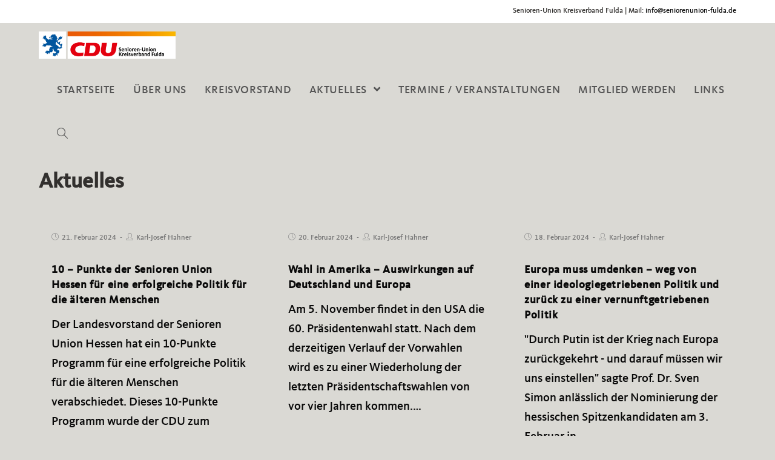

--- FILE ---
content_type: text/html; charset=UTF-8
request_url: https://www.seniorenunion-fulda.de/category/aktuelles/page/5/
body_size: 10258
content:
<!DOCTYPE html>
<html class="html" lang="de">
<head>
	<meta charset="UTF-8">
	<link rel="profile" href="https://gmpg.org/xfn/11">

	<title>Aktuelles &#8211; Seite 5 &#8211; Senioren-Union Kreisverband Fulda</title>
<meta name="viewport" content="width=device-width, initial-scale=1"><link rel='dns-prefetch' href='//www.seniorenunion-fulda.de' />
<link rel='dns-prefetch' href='//s.w.org' />
<link rel="alternate" type="application/rss+xml" title="Senioren-Union Kreisverband Fulda &raquo; Feed" href="https://www.seniorenunion-fulda.de/feed/" />
<link rel="alternate" type="application/rss+xml" title="Senioren-Union Kreisverband Fulda &raquo; Kommentar-Feed" href="https://www.seniorenunion-fulda.de/comments/feed/" />
<link rel="alternate" type="application/rss+xml" title="Senioren-Union Kreisverband Fulda &raquo; Aktuelles Kategorie-Feed" href="https://www.seniorenunion-fulda.de/category/aktuelles/feed/" />
		<script type="text/javascript">
			window._wpemojiSettings = {"baseUrl":"https:\/\/s.w.org\/images\/core\/emoji\/13.0.1\/72x72\/","ext":".png","svgUrl":"https:\/\/s.w.org\/images\/core\/emoji\/13.0.1\/svg\/","svgExt":".svg","source":{"concatemoji":"https:\/\/www.seniorenunion-fulda.de\/wp-includes\/js\/wp-emoji-release.min.js?ver=5.6.16"}};
			!function(e,a,t){var n,r,o,i=a.createElement("canvas"),p=i.getContext&&i.getContext("2d");function s(e,t){var a=String.fromCharCode;p.clearRect(0,0,i.width,i.height),p.fillText(a.apply(this,e),0,0);e=i.toDataURL();return p.clearRect(0,0,i.width,i.height),p.fillText(a.apply(this,t),0,0),e===i.toDataURL()}function c(e){var t=a.createElement("script");t.src=e,t.defer=t.type="text/javascript",a.getElementsByTagName("head")[0].appendChild(t)}for(o=Array("flag","emoji"),t.supports={everything:!0,everythingExceptFlag:!0},r=0;r<o.length;r++)t.supports[o[r]]=function(e){if(!p||!p.fillText)return!1;switch(p.textBaseline="top",p.font="600 32px Arial",e){case"flag":return s([127987,65039,8205,9895,65039],[127987,65039,8203,9895,65039])?!1:!s([55356,56826,55356,56819],[55356,56826,8203,55356,56819])&&!s([55356,57332,56128,56423,56128,56418,56128,56421,56128,56430,56128,56423,56128,56447],[55356,57332,8203,56128,56423,8203,56128,56418,8203,56128,56421,8203,56128,56430,8203,56128,56423,8203,56128,56447]);case"emoji":return!s([55357,56424,8205,55356,57212],[55357,56424,8203,55356,57212])}return!1}(o[r]),t.supports.everything=t.supports.everything&&t.supports[o[r]],"flag"!==o[r]&&(t.supports.everythingExceptFlag=t.supports.everythingExceptFlag&&t.supports[o[r]]);t.supports.everythingExceptFlag=t.supports.everythingExceptFlag&&!t.supports.flag,t.DOMReady=!1,t.readyCallback=function(){t.DOMReady=!0},t.supports.everything||(n=function(){t.readyCallback()},a.addEventListener?(a.addEventListener("DOMContentLoaded",n,!1),e.addEventListener("load",n,!1)):(e.attachEvent("onload",n),a.attachEvent("onreadystatechange",function(){"complete"===a.readyState&&t.readyCallback()})),(n=t.source||{}).concatemoji?c(n.concatemoji):n.wpemoji&&n.twemoji&&(c(n.twemoji),c(n.wpemoji)))}(window,document,window._wpemojiSettings);
		</script>
		<style type="text/css">
img.wp-smiley,
img.emoji {
	display: inline !important;
	border: none !important;
	box-shadow: none !important;
	height: 1em !important;
	width: 1em !important;
	margin: 0 .07em !important;
	vertical-align: -0.1em !important;
	background: none !important;
	padding: 0 !important;
}
</style>
	<link rel='stylesheet' id='wp-block-library-css'  href='https://www.seniorenunion-fulda.de/wp-includes/css/dist/block-library/style.min.css?ver=5.6.16' type='text/css' media='all' />
<link rel='stylesheet' id='wp-block-library-theme-css'  href='https://www.seniorenunion-fulda.de/wp-includes/css/dist/block-library/theme.min.css?ver=5.6.16' type='text/css' media='all' />
<link rel='stylesheet' id='oceanwp-style-css'  href='https://www.seniorenunion-fulda.de/wp-content/themes/oceanwp/assets/css/style.min.css?ver=1.0' type='text/css' media='all' />
<link rel='stylesheet' id='child-style-css'  href='https://www.seniorenunion-fulda.de/wp-content/themes/oceanwp-child-theme-master/style.css?ver=5.6.16' type='text/css' media='all' />
<link rel='stylesheet' id='font-awesome-css'  href='https://www.seniorenunion-fulda.de/wp-content/themes/oceanwp/assets/fonts/fontawesome/css/all.min.css?ver=5.11.2' type='text/css' media='all' />
<link rel='stylesheet' id='simple-line-icons-css'  href='https://www.seniorenunion-fulda.de/wp-content/themes/oceanwp/assets/css/third/simple-line-icons.min.css?ver=2.4.0' type='text/css' media='all' />
<link rel='stylesheet' id='magnific-popup-css'  href='https://www.seniorenunion-fulda.de/wp-content/themes/oceanwp/assets/css/third/magnific-popup.min.css?ver=1.0.0' type='text/css' media='all' />
<link rel='stylesheet' id='slick-css'  href='https://www.seniorenunion-fulda.de/wp-content/themes/oceanwp/assets/css/third/slick.min.css?ver=1.6.0' type='text/css' media='all' />
<script type='text/javascript' src='https://www.seniorenunion-fulda.de/wp-includes/js/jquery/jquery.min.js?ver=3.5.1' id='jquery-core-js'></script>
<script type='text/javascript' src='https://www.seniorenunion-fulda.de/wp-includes/js/jquery/jquery-migrate.min.js?ver=3.3.2' id='jquery-migrate-js'></script>
<link rel="https://api.w.org/" href="https://www.seniorenunion-fulda.de/wp-json/" /><link rel="alternate" type="application/json" href="https://www.seniorenunion-fulda.de/wp-json/wp/v2/categories/3" /><link rel="EditURI" type="application/rsd+xml" title="RSD" href="https://www.seniorenunion-fulda.de/xmlrpc.php?rsd" />
<link rel="wlwmanifest" type="application/wlwmanifest+xml" href="https://www.seniorenunion-fulda.de/wp-includes/wlwmanifest.xml" /> 
<meta name="generator" content="WordPress 5.6.16" />
<link rel="icon" href="https://www.seniorenunion-fulda.de/wp-content/uploads/cropped-dummy-780x439-1-32x32.jpg" sizes="32x32" />
<link rel="icon" href="https://www.seniorenunion-fulda.de/wp-content/uploads/cropped-dummy-780x439-1-192x192.jpg" sizes="192x192" />
<link rel="apple-touch-icon" href="https://www.seniorenunion-fulda.de/wp-content/uploads/cropped-dummy-780x439-1-180x180.jpg" />
<meta name="msapplication-TileImage" content="https://www.seniorenunion-fulda.de/wp-content/uploads/cropped-dummy-780x439-1-270x270.jpg" />
<!-- OceanWP CSS -->
<style type="text/css">
.page-header{background-color:#dad9d4}/* General CSS */a:hover,a.light:hover,.theme-heading .text::before,#top-bar-content >a:hover,#top-bar-social li.oceanwp-email a:hover,#site-navigation-wrap .dropdown-menu >li >a:hover,#site-header.medium-header #medium-searchform button:hover,.oceanwp-mobile-menu-icon a:hover,.blog-entry.post .blog-entry-header .entry-title a:hover,.blog-entry.post .blog-entry-readmore a:hover,.blog-entry.thumbnail-entry .blog-entry-category a,ul.meta li a:hover,.dropcap,.single nav.post-navigation .nav-links .title,body .related-post-title a:hover,body #wp-calendar caption,body .contact-info-widget.default i,body .contact-info-widget.big-icons i,body .custom-links-widget .oceanwp-custom-links li a:hover,body .custom-links-widget .oceanwp-custom-links li a:hover:before,body .posts-thumbnails-widget li a:hover,body .social-widget li.oceanwp-email a:hover,.comment-author .comment-meta .comment-reply-link,#respond #cancel-comment-reply-link:hover,#footer-widgets .footer-box a:hover,#footer-bottom a:hover,#footer-bottom #footer-bottom-menu a:hover,.sidr a:hover,.sidr-class-dropdown-toggle:hover,.sidr-class-menu-item-has-children.active >a,.sidr-class-menu-item-has-children.active >a >.sidr-class-dropdown-toggle,input[type=checkbox]:checked:before{color:#e32b23}input[type="button"],input[type="reset"],input[type="submit"],button[type="submit"],.button,#site-navigation-wrap .dropdown-menu >li.btn >a >span,.thumbnail:hover i,.post-quote-content,.omw-modal .omw-close-modal,body .contact-info-widget.big-icons li:hover i,body div.wpforms-container-full .wpforms-form input[type=submit],body div.wpforms-container-full .wpforms-form button[type=submit],body div.wpforms-container-full .wpforms-form .wpforms-page-button{background-color:#e32b23}.widget-title{border-color:#e32b23}blockquote{border-color:#e32b23}#searchform-dropdown{border-color:#e32b23}.dropdown-menu .sub-menu{border-color:#e32b23}.blog-entry.large-entry .blog-entry-readmore a:hover{border-color:#e32b23}.oceanwp-newsletter-form-wrap input[type="email"]:focus{border-color:#e32b23}.social-widget li.oceanwp-email a:hover{border-color:#e32b23}#respond #cancel-comment-reply-link:hover{border-color:#e32b23}body .contact-info-widget.big-icons li:hover i{border-color:#e32b23}#footer-widgets .oceanwp-newsletter-form-wrap input[type="email"]:focus{border-color:#e32b23}input[type="button"]:hover,input[type="reset"]:hover,input[type="submit"]:hover,button[type="submit"]:hover,input[type="button"]:focus,input[type="reset"]:focus,input[type="submit"]:focus,button[type="submit"]:focus,.button:hover,#site-navigation-wrap .dropdown-menu >li.btn >a:hover >span,.post-quote-author,.omw-modal .omw-close-modal:hover,body div.wpforms-container-full .wpforms-form input[type=submit]:hover,body div.wpforms-container-full .wpforms-form button[type=submit]:hover,body div.wpforms-container-full .wpforms-form .wpforms-page-button:hover{background-color:#e32b23}table th,table td,hr,.content-area,body.content-left-sidebar #content-wrap .content-area,.content-left-sidebar .content-area,#top-bar-wrap,#site-header,#site-header.top-header #search-toggle,.dropdown-menu ul li,.centered-minimal-page-header,.blog-entry.post,.blog-entry.grid-entry .blog-entry-inner,.blog-entry.thumbnail-entry .blog-entry-bottom,.single-post .entry-title,.single .entry-share-wrap .entry-share,.single .entry-share,.single .entry-share ul li a,.single nav.post-navigation,.single nav.post-navigation .nav-links .nav-previous,#author-bio,#author-bio .author-bio-avatar,#author-bio .author-bio-social li a,#related-posts,#comments,.comment-body,#respond #cancel-comment-reply-link,#blog-entries .type-page,.page-numbers a,.page-numbers span:not(.elementor-screen-only),.page-links span,body #wp-calendar caption,body #wp-calendar th,body #wp-calendar tbody,body .contact-info-widget.default i,body .contact-info-widget.big-icons i,body .posts-thumbnails-widget li,body .tagcloud a{border-color:#dad9d4}body,.has-parallax-footer:not(.separate-layout) #main{background-color:#dad9d4}a{color:#0a0a0a}a:hover{color:#e32b23}@media only screen and (min-width:960px){.content-area,.content-left-sidebar .content-area{width:100%}}.page-header,.has-transparent-header .page-header{padding:15px 0 2px 0}.page-header .page-header-title,.page-header.background-image-page-header .page-header-title{color:#32302e}/* Top Bar CSS */#top-bar-wrap{border-color:#ffffff}#top-bar-wrap,#top-bar-content strong{color:#32302e}#top-bar-content a:hover,#top-bar-social-alt a:hover{color:#ca080c}/* Header CSS */#site-header,.has-transparent-header .is-sticky #site-header,.has-vh-transparent .is-sticky #site-header.vertical-header,#searchform-header-replace{background-color:#dad9d4}#site-header.has-header-media .overlay-header-media{background-color:rgba(0,0,0,0.5)}#site-header #site-logo #site-logo-inner a img,#site-header.center-header #site-navigation-wrap .middle-site-logo a img{max-height:45px}/* Footer Widgets CSS */#footer-widgets{background-color:#dad9d4}#footer-widgets,#footer-widgets p,#footer-widgets li a:before,#footer-widgets .contact-info-widget span.oceanwp-contact-title,#footer-widgets .recent-posts-date,#footer-widgets .recent-posts-comments,#footer-widgets .widget-recent-posts-icons li .fa{color:#32302e}#footer-widgets li,#footer-widgets #wp-calendar caption,#footer-widgets #wp-calendar th,#footer-widgets #wp-calendar tbody,#footer-widgets .contact-info-widget i,#footer-widgets .oceanwp-newsletter-form-wrap input[type="email"],#footer-widgets .posts-thumbnails-widget li,#footer-widgets .social-widget li a{border-color:#32302e}#footer-widgets .footer-box a,#footer-widgets a{color:#32302e}#footer-widgets .footer-box a:hover,#footer-widgets a:hover{color:#e32b23}/* Footer Bottom CSS */#footer-bottom{background-color:#dad9d4}#footer-bottom,#footer-bottom p{color:#32302e}#footer-bottom a,#footer-bottom #footer-bottom-menu a{color:#32302e}#footer-bottom a:hover,#footer-bottom #footer-bottom-menu a:hover{color:#e32b23}/* Typography CSS */body{font-family:CDUKievit;font-size:20px;color:#0a0a0a}h1,h2,h3,h4,h5,h6,.theme-heading,.widget-title,.oceanwp-widget-recent-posts-title,.comment-reply-title,.entry-title,.sidebar-box .widget-title{font-family:CDUKievit}h1{font-family:CDUKievit;font-size:24px}h2{font-family:CDUKievit;font-size:22px}h3{font-family:CDUKievit;font-size:20px}h4{font-family:CDUKievit;font-size:20px}#site-logo a.site-logo-text{font-family:CDUKievit}#top-bar-content,#top-bar-social-alt{font-family:CDUKievit}#site-navigation-wrap .dropdown-menu >li >a,#site-header.full_screen-header .fs-dropdown-menu >li >a,#site-header.top-header #site-navigation-wrap .dropdown-menu >li >a,#site-header.center-header #site-navigation-wrap .dropdown-menu >li >a,#site-header.medium-header #site-navigation-wrap .dropdown-menu >li >a,.oceanwp-mobile-menu-icon a{font-family:CDUKievit;font-weight:400;font-style:normal;font-size:18px;text-transform:uppercase}.dropdown-menu ul li a.menu-link,#site-header.full_screen-header .fs-dropdown-menu ul.sub-menu li a{font-family:CDUKievit;text-transform:uppercase}.sidr-class-dropdown-menu li a,a.sidr-class-toggle-sidr-close,#mobile-dropdown ul li a,body #mobile-fullscreen ul li a{font-family:CDUKievit}.page-header .page-header-title,.page-header.background-image-page-header .page-header-title{font-family:CDUKievit;font-weight:600;font-size:35px}.page-header .page-subheading{font-family:CDUKievit}.blog-entry.post .blog-entry-header .entry-title a{font-family:CDUKievit}.single-post .entry-title{font-family:CDUKievit}.sidebar-box .widget-title{font-family:CDUKievit}.sidebar-box,.footer-box{font-family:CDUKievit}#footer-widgets .footer-box .widget-title{font-family:CDUKievit}#footer-bottom #copyright{font-family:CDUKievit}#footer-bottom #footer-bottom-menu{font-family:CDUKievit}
</style></head>

<body class="archive paged category category-aktuelles category-3 wp-custom-logo wp-embed-responsive paged-5 category-paged-5 oceanwp-theme dropdown-mobile default-breakpoint content-full-width content-max-width has-topbar has-blog-grid has-fixed-footer" >

	
	
	<div id="outer-wrap" class="site clr">

		<a class="skip-link screen-reader-text" href="#main">Zum Inhalt springen</a>

		
		<div id="wrap" class="clr">

			

<div id="top-bar-wrap" class="clr hide-tablet-mobile">

	<div id="top-bar" class="clr container">

		
		<div id="top-bar-inner" class="clr">

			
	<div id="top-bar-content" class="clr has-content top-bar-right">

		
		
			
				<span class="topbar-content">

					Senioren-Union Kreisverband Fulda | Mail: <a href="mailto:info@seniorenunion-fulda.de">info@seniorenunion-fulda.de</a>

				</span>

				
	</div><!-- #top-bar-content -->


		</div><!-- #top-bar-inner -->

		
	</div><!-- #top-bar -->

</div><!-- #top-bar-wrap -->


			
<header id="site-header" class="minimal-header clr" data-height="74" role="banner">

	
					
			<div id="site-header-inner" class="clr container">

				
				

<div id="site-logo" class="clr" >

	
	<div id="site-logo-inner" class="clr">

		<a href="https://www.seniorenunion-fulda.de/" class="custom-logo-link" rel="home"><img width="3000" height="597" src="https://www.seniorenunion-fulda.de/wp-content/uploads/cropped-BYYC9JAM-2.png" class="custom-logo" alt="Senioren-Union Kreisverband Fulda" srcset="https://www.seniorenunion-fulda.de/wp-content/uploads/cropped-BYYC9JAM-2.png 3000w, https://www.seniorenunion-fulda.de/wp-content/uploads/cropped-BYYC9JAM-2-300x60.png 300w, https://www.seniorenunion-fulda.de/wp-content/uploads/cropped-BYYC9JAM-2-1024x204.png 1024w, https://www.seniorenunion-fulda.de/wp-content/uploads/cropped-BYYC9JAM-2-768x153.png 768w, https://www.seniorenunion-fulda.de/wp-content/uploads/cropped-BYYC9JAM-2-1536x306.png 1536w, https://www.seniorenunion-fulda.de/wp-content/uploads/cropped-BYYC9JAM-2-2048x408.png 2048w" sizes="(max-width: 3000px) 100vw, 3000px" /></a>
	</div><!-- #site-logo-inner -->

	
	
</div><!-- #site-logo -->

			<div id="site-navigation-wrap" class="clr">
			
			
			
			<nav id="site-navigation" class="navigation main-navigation clr" role="navigation" >

				<ul id="menu-hauptmenue" class="main-menu dropdown-menu sf-menu"><li id="menu-item-48" class="menu-item menu-item-type-post_type menu-item-object-page menu-item-home menu-item-48"><a href="https://www.seniorenunion-fulda.de/" class="menu-link"><span class="text-wrap">Startseite</span></a></li><li id="menu-item-66" class="menu-item menu-item-type-post_type menu-item-object-page menu-item-66"><a href="https://www.seniorenunion-fulda.de/kontakt/" class="menu-link"><span class="text-wrap">Über uns</span></a></li><li id="menu-item-67" class="menu-item menu-item-type-post_type menu-item-object-page menu-item-67"><a href="https://www.seniorenunion-fulda.de/kreisvorstand/" class="menu-link"><span class="text-wrap">Kreisvorstand</span></a></li><li id="menu-item-70" class="menu-item menu-item-type-taxonomy menu-item-object-category current-menu-item current-menu-ancestor current-menu-parent menu-item-has-children dropdown menu-item-70"><a href="https://www.seniorenunion-fulda.de/category/aktuelles/" class="menu-link"><span class="text-wrap">Aktuelles <span class="nav-arrow fa fa-angle-down"></span></span></a>
<ul class="sub-menu">
	<li id="menu-item-556" class="menu-item menu-item-type-taxonomy menu-item-object-category current-menu-item menu-item-556"><a href="https://www.seniorenunion-fulda.de/category/aktuelles/" class="menu-link"><span class="text-wrap">Aktuelles</span></a></li>	<li id="menu-item-554" class="menu-item menu-item-type-taxonomy menu-item-object-category menu-item-554"><a href="https://www.seniorenunion-fulda.de/category/aktuelles-aus-dem-bundestag/" class="menu-link"><span class="text-wrap">Aktuelles aus dem Bundestag</span></a></li>	<li id="menu-item-555" class="menu-item menu-item-type-taxonomy menu-item-object-category menu-item-555"><a href="https://www.seniorenunion-fulda.de/category/aktuelles-aus-dem-landtag/" class="menu-link"><span class="text-wrap">Aktuelles aus dem Landtag</span></a></li></ul>
</li><li id="menu-item-64" class="menu-item menu-item-type-post_type menu-item-object-page menu-item-64"><a href="https://www.seniorenunion-fulda.de/termine/" class="menu-link"><span class="text-wrap">Termine / Veranstaltungen</span></a></li><li id="menu-item-68" class="menu-item menu-item-type-post_type menu-item-object-page menu-item-68"><a href="https://www.seniorenunion-fulda.de/mitglied-werden/" class="menu-link"><span class="text-wrap">Mitglied werden</span></a></li><li id="menu-item-65" class="menu-item menu-item-type-post_type menu-item-object-page menu-item-65"><a href="https://www.seniorenunion-fulda.de/links/" class="menu-link"><span class="text-wrap">Links</span></a></li><li class="search-toggle-li" ><a href="javascript:void(0)" class="site-search-toggle search-dropdown-toggle" aria-label="Search website"><span class="icon-magnifier" aria-hidden="true"></span></a></li></ul>
<div id="searchform-dropdown" class="header-searchform-wrap clr" >
	
<form role="search" method="get" class="searchform" action="https://www.seniorenunion-fulda.de/">
	<label for="ocean-search-form-1">
		<span class="screen-reader-text">Suche nach:</span>
		<input type="search" id="ocean-search-form-1" class="field" autocomplete="off" placeholder="Suche" name="s">
			</label>
	</form>
</div><!-- #searchform-dropdown -->

			</nav><!-- #site-navigation -->

			
			
					</div><!-- #site-navigation-wrap -->
			
		
	
				
	<div class="oceanwp-mobile-menu-icon clr mobile-right">

		
		
		
		<a href="javascript:void(0)" class="mobile-menu"  aria-label="Mobiles Menü">
							<i class="fa fa-bars" aria-hidden="true"></i>
								<span class="oceanwp-text">Menü</span>
				<span class="oceanwp-close-text">Schließen</span>
						</a>

		
		
		
	</div><!-- #oceanwp-mobile-menu-navbar -->


			</div><!-- #site-header-inner -->

			
<div id="mobile-dropdown" class="clr" >

	<nav class="clr">

		<ul id="menu-hauptmenue-1" class="menu"><li class="menu-item menu-item-type-post_type menu-item-object-page menu-item-home menu-item-48"><a href="https://www.seniorenunion-fulda.de/">Startseite</a></li>
<li class="menu-item menu-item-type-post_type menu-item-object-page menu-item-66"><a href="https://www.seniorenunion-fulda.de/kontakt/">Über uns</a></li>
<li class="menu-item menu-item-type-post_type menu-item-object-page menu-item-67"><a href="https://www.seniorenunion-fulda.de/kreisvorstand/">Kreisvorstand</a></li>
<li class="menu-item menu-item-type-taxonomy menu-item-object-category current-menu-item current-menu-ancestor current-menu-parent menu-item-has-children menu-item-70"><a href="https://www.seniorenunion-fulda.de/category/aktuelles/" aria-current="page">Aktuelles</a>
<ul class="sub-menu">
	<li class="menu-item menu-item-type-taxonomy menu-item-object-category current-menu-item menu-item-556"><a href="https://www.seniorenunion-fulda.de/category/aktuelles/" aria-current="page">Aktuelles</a></li>
	<li class="menu-item menu-item-type-taxonomy menu-item-object-category menu-item-554"><a href="https://www.seniorenunion-fulda.de/category/aktuelles-aus-dem-bundestag/">Aktuelles aus dem Bundestag</a></li>
	<li class="menu-item menu-item-type-taxonomy menu-item-object-category menu-item-555"><a href="https://www.seniorenunion-fulda.de/category/aktuelles-aus-dem-landtag/">Aktuelles aus dem Landtag</a></li>
</ul>
</li>
<li class="menu-item menu-item-type-post_type menu-item-object-page menu-item-64"><a href="https://www.seniorenunion-fulda.de/termine/">Termine / Veranstaltungen</a></li>
<li class="menu-item menu-item-type-post_type menu-item-object-page menu-item-68"><a href="https://www.seniorenunion-fulda.de/mitglied-werden/">Mitglied werden</a></li>
<li class="menu-item menu-item-type-post_type menu-item-object-page menu-item-65"><a href="https://www.seniorenunion-fulda.de/links/">Links</a></li>
<li class="search-toggle-li" ><a href="javascript:void(0)" class="site-search-toggle search-dropdown-toggle" aria-label="Search website"><span class="icon-magnifier" aria-hidden="true"></span></a></li></ul>
<div id="mobile-menu-search" class="clr">
	<form method="get" action="https://www.seniorenunion-fulda.de/" class="mobile-searchform" role="search" aria-label="Suche nach:">
		<label for="ocean-mobile-search2">
			<input type="search" name="s" autocomplete="off" placeholder="Suche" />
			<button type="submit" class="searchform-submit" aria-label="Suche absenden">
				<i class="icon icon-magnifier" aria-hidden="true"></i>
			</button>
					</label>
			</form>
</div><!-- .mobile-menu-search -->

	</nav>

</div>

			
			
		
		
</header><!-- #site-header -->


			
			<main id="main" class="site-main clr" role="main">

				

<header class="page-header">

	
	<div class="container clr page-header-inner">

		
			<h1 class="page-header-title clr">Aktuelles</h1>

			
		
		
	</div><!-- .page-header-inner -->

	
	
</header><!-- .page-header -->


	
	<div id="content-wrap" class="container clr">

		
		<div id="primary" class="content-area clr">

			
			<div id="content" class="site-content clr">

				
										<div id="blog-entries" class="entries clr oceanwp-row blog-masonry-grid">

							
							
								
								
	<article id="post-6100" class="blog-entry clr isotope-entry col span_1_of_3 col-1 no-featured-image grid-entry post-6100 post type-post status-publish format-standard hentry category-aktuelles entry">

		<div class="blog-entry-inner clr">

			

<ul class="meta clr" aria-label="Beitrags-Details:">

	
		
					<li class="meta-date"><span class="screen-reader-text">Beitrag veröffentlicht:</span><i class="icon-clock" aria-hidden="true"></i>21. Februar 2024</li>
		
		
		
		
		
	
					<li class="meta-author"><span class="screen-reader-text">Beitrags-Autor:</span><i class="icon-user" aria-hidden="true"></i><a href="https://www.seniorenunion-fulda.de/author/karljosef/" title="Beiträge von Karl-Josef Hahner" rel="author">Karl-Josef Hahner</a></li>
		
		
		
		
		
		
	
</ul>



<header class="blog-entry-header clr">
	<h1 class="blog-entry-title entry-title">
		<a href="https://www.seniorenunion-fulda.de/10-punkte-der-senioren-union-hessen-fuer-eine-erfolgreiche-politik-fuer-die-aelteren-menschen/" title="10 &#8211; Punkte der Senioren Union Hessen für eine erfolgreiche Politik für die älteren Menschen" rel="bookmark">10 &#8211; Punkte der Senioren Union Hessen für eine erfolgreiche Politik für die älteren Menschen</a>
	</h1><!-- .blog-entry-title -->
</header><!-- .blog-entry-header -->



<div class="blog-entry-summary clr">

	
		<p>
			Der Landesvorstand der Senioren Union Hessen hat ein 10-Punkte Programm für eine erfolgreiche Politik für die älteren Menschen verabschiedet. Dieses 10-Punkte Programm wurde der CDU zum Landtagswahlkampf übergeben, wurde im&hellip;		</p>

		
</div><!-- .blog-entry-summary -->


		</div><!-- .blog-entry-inner -->

	</article><!-- #post-## -->

	
								
							
								
								
	<article id="post-6023" class="blog-entry clr isotope-entry col span_1_of_3 col-2 no-featured-image grid-entry post-6023 post type-post status-publish format-standard hentry category-aktuelles entry">

		<div class="blog-entry-inner clr">

			

<ul class="meta clr" aria-label="Beitrags-Details:">

	
		
					<li class="meta-date"><span class="screen-reader-text">Beitrag veröffentlicht:</span><i class="icon-clock" aria-hidden="true"></i>20. Februar 2024</li>
		
		
		
		
		
	
					<li class="meta-author"><span class="screen-reader-text">Beitrags-Autor:</span><i class="icon-user" aria-hidden="true"></i><a href="https://www.seniorenunion-fulda.de/author/karljosef/" title="Beiträge von Karl-Josef Hahner" rel="author">Karl-Josef Hahner</a></li>
		
		
		
		
		
		
	
</ul>



<header class="blog-entry-header clr">
	<h1 class="blog-entry-title entry-title">
		<a href="https://www.seniorenunion-fulda.de/wahl-in-amerika-auswirkungen-auf-deutschland-und-europa/" title="Wahl in Amerika &#8211; Auswirkungen auf Deutschland und Europa" rel="bookmark">Wahl in Amerika &#8211; Auswirkungen auf Deutschland und Europa</a>
	</h1><!-- .blog-entry-title -->
</header><!-- .blog-entry-header -->



<div class="blog-entry-summary clr">

	
		<p>
			Am 5. November findet in den USA die 60. Präsidentenwahl statt. Nach dem derzeitigen Verlauf der Vorwahlen wird es zu einer Wiederholung der letzten Präsidentschaftswahlen von vor vier Jahren kommen.&hellip;		</p>

		
</div><!-- .blog-entry-summary -->


		</div><!-- .blog-entry-inner -->

	</article><!-- #post-## -->

	
								
							
								
								
	<article id="post-6054" class="blog-entry clr isotope-entry col span_1_of_3 col-3 no-featured-image grid-entry post-6054 post type-post status-publish format-standard hentry category-aktuelles entry">

		<div class="blog-entry-inner clr">

			

<ul class="meta clr" aria-label="Beitrags-Details:">

	
		
					<li class="meta-date"><span class="screen-reader-text">Beitrag veröffentlicht:</span><i class="icon-clock" aria-hidden="true"></i>18. Februar 2024</li>
		
		
		
		
		
	
					<li class="meta-author"><span class="screen-reader-text">Beitrags-Autor:</span><i class="icon-user" aria-hidden="true"></i><a href="https://www.seniorenunion-fulda.de/author/karljosef/" title="Beiträge von Karl-Josef Hahner" rel="author">Karl-Josef Hahner</a></li>
		
		
		
		
		
		
	
</ul>



<header class="blog-entry-header clr">
	<h1 class="blog-entry-title entry-title">
		<a href="https://www.seniorenunion-fulda.de/europa-muss-umdenken-weg-von-einer-ideologiegetriebenen-politik-und-zurueck-zu-einer-vernunftgetriebenen-politik/" title="Europa muss umdenken &#8211; weg von einer ideologiegetriebenen Politik und zurück zu einer vernunftgetriebenen Politik" rel="bookmark">Europa muss umdenken &#8211; weg von einer ideologiegetriebenen Politik und zurück zu einer vernunftgetriebenen Politik</a>
	</h1><!-- .blog-entry-title -->
</header><!-- .blog-entry-header -->



<div class="blog-entry-summary clr">

	
		<p>
			"Durch Putin ist der Krieg nach Europa zurückgekehrt - und darauf müssen wir uns einstellen" sagte Prof. Dr. Sven Simon anlässlich der Nominierung der hessischen Spitzenkandidaten am 3. Februar in&hellip;		</p>

		
</div><!-- .blog-entry-summary -->


		</div><!-- .blog-entry-inner -->

	</article><!-- #post-## -->

	
								
							
								
								
	<article id="post-6009" class="blog-entry clr isotope-entry col span_1_of_3 col-4 no-featured-image grid-entry post-6009 post type-post status-publish format-standard hentry category-aktuelles entry">

		<div class="blog-entry-inner clr">

			

<ul class="meta clr" aria-label="Beitrags-Details:">

	
		
					<li class="meta-date"><span class="screen-reader-text">Beitrag veröffentlicht:</span><i class="icon-clock" aria-hidden="true"></i>11. Februar 2024</li>
		
		
		
		
		
	
					<li class="meta-author"><span class="screen-reader-text">Beitrags-Autor:</span><i class="icon-user" aria-hidden="true"></i><a href="https://www.seniorenunion-fulda.de/author/karljosef/" title="Beiträge von Karl-Josef Hahner" rel="author">Karl-Josef Hahner</a></li>
		
		
		
		
		
		
	
</ul>



<header class="blog-entry-header clr">
	<h1 class="blog-entry-title entry-title">
		<a href="https://www.seniorenunion-fulda.de/europa-waehlt-am-9-juni-ein-neues-parlament-welche-auswirkungen-haben-die-europawahlen-auf-unser-leben/" title="Europa wählt am 9. Juni ein neues Parlament. Wir brauchen ein starkes Europaparlament, welches Antworten für die Herausforderungen der Zukunft findet." rel="bookmark">Europa wählt am 9. Juni ein neues Parlament. Wir brauchen ein starkes Europaparlament, welches Antworten für die Herausforderungen der Zukunft findet.</a>
	</h1><!-- .blog-entry-title -->
</header><!-- .blog-entry-header -->



<div class="blog-entry-summary clr">

	
		<p>
			Am 3. Februar wurde in Fulda die Liste der hessischen Kandidaten der CDU für die Europawahl verabschiedet. Zu Spitzenkandidaten gewählt wurde 1. Prof. Dr. Sven Simon aus Gießen, 2. Michael&hellip;		</p>

		
</div><!-- .blog-entry-summary -->


		</div><!-- .blog-entry-inner -->

	</article><!-- #post-## -->

	
								
							
								
								
	<article id="post-5987" class="blog-entry clr isotope-entry col span_1_of_3 col-5 no-featured-image grid-entry post-5987 post type-post status-publish format-standard hentry category-aktuelles entry">

		<div class="blog-entry-inner clr">

			

<ul class="meta clr" aria-label="Beitrags-Details:">

	
		
					<li class="meta-date"><span class="screen-reader-text">Beitrag veröffentlicht:</span><i class="icon-clock" aria-hidden="true"></i>25. Januar 2024</li>
		
		
		
		
		
	
					<li class="meta-author"><span class="screen-reader-text">Beitrags-Autor:</span><i class="icon-user" aria-hidden="true"></i><a href="https://www.seniorenunion-fulda.de/author/karljosef/" title="Beiträge von Karl-Josef Hahner" rel="author">Karl-Josef Hahner</a></li>
		
		
		
		
		
		
	
</ul>



<header class="blog-entry-header clr">
	<h1 class="blog-entry-title entry-title">
		<a href="https://www.seniorenunion-fulda.de/das-e-rezept-chance-und-herausforderung/" title="Das E-Rezept &#8211; Chance und Herausforderung" rel="bookmark">Das E-Rezept &#8211; Chance und Herausforderung</a>
	</h1><!-- .blog-entry-title -->
</header><!-- .blog-entry-header -->



<div class="blog-entry-summary clr">

	
		<p>
			Die Einführung des E - Rezept bringt für die ältere Generation Herausforderungen, aber auch Vorteile mit sich. Nach dem nicht ganz geglückten Start zu Jahresbeginn klagten viele Ärztinnen und Ärzte&hellip;		</p>

		
</div><!-- .blog-entry-summary -->


		</div><!-- .blog-entry-inner -->

	</article><!-- #post-## -->

	
								
							
								
								
	<article id="post-5968" class="blog-entry clr isotope-entry col span_1_of_3 col-6 no-featured-image grid-entry post-5968 post type-post status-publish format-standard hentry category-aktuelles entry">

		<div class="blog-entry-inner clr">

			

<ul class="meta clr" aria-label="Beitrags-Details:">

	
		
					<li class="meta-date"><span class="screen-reader-text">Beitrag veröffentlicht:</span><i class="icon-clock" aria-hidden="true"></i>17. Januar 2024</li>
		
		
		
		
		
	
					<li class="meta-author"><span class="screen-reader-text">Beitrags-Autor:</span><i class="icon-user" aria-hidden="true"></i><a href="https://www.seniorenunion-fulda.de/author/karljosef/" title="Beiträge von Karl-Josef Hahner" rel="author">Karl-Josef Hahner</a></li>
		
		
		
		
		
		
	
</ul>



<header class="blog-entry-header clr">
	<h1 class="blog-entry-title entry-title">
		<a href="https://www.seniorenunion-fulda.de/keine-kuerzungen-beim-bundesprogramm-altersgerecht-umbauen/" title="Keine Kürzungen beim Bundesprogramm &#8222;Altersgerecht Umbauen&#8220;" rel="bookmark">Keine Kürzungen beim Bundesprogramm &#8222;Altersgerecht Umbauen&#8220;</a>
	</h1><!-- .blog-entry-title -->
</header><!-- .blog-entry-header -->



<div class="blog-entry-summary clr">

	
		<p>
			Mit dem Programm "Altersgerecht Umbauen" fördert die bundeseigene Förderbank KfW Baumaßnahmen, die Barrieren reduzieren und die Sicherheit erhöhen - unabhängig vom Alter. Durch altersgerechtes Umbauen können Menschen länger in ihrer&hellip;		</p>

		
</div><!-- .blog-entry-summary -->


		</div><!-- .blog-entry-inner -->

	</article><!-- #post-## -->

	
								
							
								
								
	<article id="post-5946" class="blog-entry clr isotope-entry col span_1_of_3 col-7 no-featured-image grid-entry post-5946 post type-post status-publish format-standard hentry category-aktuelles entry">

		<div class="blog-entry-inner clr">

			

<ul class="meta clr" aria-label="Beitrags-Details:">

	
		
					<li class="meta-date"><span class="screen-reader-text">Beitrag veröffentlicht:</span><i class="icon-clock" aria-hidden="true"></i>28. Dezember 2023</li>
		
		
		
		
		
	
					<li class="meta-author"><span class="screen-reader-text">Beitrags-Autor:</span><i class="icon-user" aria-hidden="true"></i><a href="https://www.seniorenunion-fulda.de/author/karljosef/" title="Beiträge von Karl-Josef Hahner" rel="author">Karl-Josef Hahner</a></li>
		
		
		
		
		
		
	
</ul>



<header class="blog-entry-header clr">
	<h1 class="blog-entry-title entry-title">
		<a href="https://www.seniorenunion-fulda.de/zum-tode-von-wolfgang-schaeuble/" title="Zum Tode von Wolfgang Schäuble" rel="bookmark">Zum Tode von Wolfgang Schäuble</a>
	</h1><!-- .blog-entry-title -->
</header><!-- .blog-entry-header -->



<div class="blog-entry-summary clr">

	
		<p>
			Der ehemalige Bundestagspräsident Wolfgang Schäuble ist im Alter von 81 Jahren gestorben. Mit einer beeindruckenden politischen Laufbahn, die von verschiedenen Ministerposten bis zur Spitze der CDU reichte, prägte er die&hellip;		</p>

		
</div><!-- .blog-entry-summary -->


		</div><!-- .blog-entry-inner -->

	</article><!-- #post-## -->

	
								
							
								
								
	<article id="post-5934" class="blog-entry clr isotope-entry col span_1_of_3 col-8 no-featured-image grid-entry post-5934 post type-post status-publish format-standard hentry category-aktuelles entry">

		<div class="blog-entry-inner clr">

			

<ul class="meta clr" aria-label="Beitrags-Details:">

	
		
					<li class="meta-date"><span class="screen-reader-text">Beitrag veröffentlicht:</span><i class="icon-clock" aria-hidden="true"></i>15. Dezember 2023</li>
		
		
		
		
		
	
					<li class="meta-author"><span class="screen-reader-text">Beitrags-Autor:</span><i class="icon-user" aria-hidden="true"></i><a href="https://www.seniorenunion-fulda.de/author/karljosef/" title="Beiträge von Karl-Josef Hahner" rel="author">Karl-Josef Hahner</a></li>
		
		
		
		
		
		
	
</ul>



<header class="blog-entry-header clr">
	<h1 class="blog-entry-title entry-title">
		<a href="https://www.seniorenunion-fulda.de/bahn-card-nur-noch-digital-damit-wird-ist-sie-fuer-viele-aeltere-menschen-nicht-mehr-nutzbar/" title="Bahn Card nur noch digital? Damit wird sie für viele ältere Menschen nicht mehr nutzbar &#8211; das steht im Widerspruch zum Grundgesetz" rel="bookmark">Bahn Card nur noch digital? Damit wird sie für viele ältere Menschen nicht mehr nutzbar &#8211; das steht im Widerspruch zum Grundgesetz</a>
	</h1><!-- .blog-entry-title -->
</header><!-- .blog-entry-header -->



<div class="blog-entry-summary clr">

	
		<p>
			Wieder sind es vorwiegend ältere Menschen, die massiv benachteiligt werden, wenn die Bahn schrittweise die Bahn Card nur noch über das Internet und zur Nutzung mit einem modernen Smartphone zur&hellip;		</p>

		
</div><!-- .blog-entry-summary -->


		</div><!-- .blog-entry-inner -->

	</article><!-- #post-## -->

	
								
							
								
								
	<article id="post-5906" class="blog-entry clr isotope-entry col span_1_of_3 col-9 no-featured-image grid-entry post-5906 post type-post status-publish format-standard hentry category-aktuelles entry">

		<div class="blog-entry-inner clr">

			

<ul class="meta clr" aria-label="Beitrags-Details:">

	
		
					<li class="meta-date"><span class="screen-reader-text">Beitrag veröffentlicht:</span><i class="icon-clock" aria-hidden="true"></i>13. Dezember 2023</li>
		
		
		
		
		
	
					<li class="meta-author"><span class="screen-reader-text">Beitrags-Autor:</span><i class="icon-user" aria-hidden="true"></i><a href="https://www.seniorenunion-fulda.de/author/karljosef/" title="Beiträge von Karl-Josef Hahner" rel="author">Karl-Josef Hahner</a></li>
		
		
		
		
		
		
	
</ul>



<header class="blog-entry-header clr">
	<h1 class="blog-entry-title entry-title">
		<a href="https://www.seniorenunion-fulda.de/hessen-senioren-union-begeht-den-tag-der-senioren-in-fulda-auf-der-landesgartenschau/" title="Hessen Senioren-Union begeht den Tag der Senioren in Fulda auf der Landesgartenschau" rel="bookmark">Hessen Senioren-Union begeht den Tag der Senioren in Fulda auf der Landesgartenschau</a>
	</h1><!-- .blog-entry-title -->
</header><!-- .blog-entry-header -->



<div class="blog-entry-summary clr">

	
		<p>
			Am Mittwoch, dem 13. September 2023 fand der Tag der Senioren der Hessen Senioren-Union in Fulda auf dem Gelände der Landesgartenschau mit rd. 500 Besuchern statt. In der Informationszeitschrift "Wir&hellip;		</p>

		
</div><!-- .blog-entry-summary -->


		</div><!-- .blog-entry-inner -->

	</article><!-- #post-## -->

	
								
							
								
								
	<article id="post-5884" class="blog-entry clr isotope-entry col span_1_of_3 col-10 no-featured-image grid-entry post-5884 post type-post status-publish format-standard hentry category-aktuelles entry">

		<div class="blog-entry-inner clr">

			

<ul class="meta clr" aria-label="Beitrags-Details:">

	
		
					<li class="meta-date"><span class="screen-reader-text">Beitrag veröffentlicht:</span><i class="icon-clock" aria-hidden="true"></i>9. Dezember 2023</li>
		
		
		
		
		
	
					<li class="meta-author"><span class="screen-reader-text">Beitrags-Autor:</span><i class="icon-user" aria-hidden="true"></i><a href="https://www.seniorenunion-fulda.de/author/karljosef/" title="Beiträge von Karl-Josef Hahner" rel="author">Karl-Josef Hahner</a></li>
		
		
		
		
		
		
	
</ul>



<header class="blog-entry-header clr">
	<h1 class="blog-entry-title entry-title">
		<a href="https://www.seniorenunion-fulda.de/mitgliederversammlung-der-cdu-senioren-union-kreisvereinigung-fulda-mit-vorstandswahlen/" title="Mitgliederversammlung der CDU Senioren Union Kreisvereinigung Fulda mit Vorstandswahlen" rel="bookmark">Mitgliederversammlung der CDU Senioren Union Kreisvereinigung Fulda mit Vorstandswahlen</a>
	</h1><!-- .blog-entry-title -->
</header><!-- .blog-entry-header -->



<div class="blog-entry-summary clr">

	
		<p>
			Einmal im Jahr ist nach der Satzung der Senioren Union eine Mitgliederversammlung durchzuführen. Alle zwei Jahre müssen Vorstandswahlen stattfinden. Am 28. November 2023 war es wieder so weit. Die Mitgliederversammlung&hellip;		</p>

		
</div><!-- .blog-entry-summary -->


		</div><!-- .blog-entry-inner -->

	</article><!-- #post-## -->

	
								
							
						</div><!-- #blog-entries -->

							<div class="oceanwp-pagination clr"><ul class='page-numbers'>
	<li><a class="prev page-numbers" href="https://www.seniorenunion-fulda.de/category/aktuelles/page/4/"><span class="screen-reader-text">Gehe zur vorherigen Seite</span><i class="fa fa-angle-left" aria-hidden="true"></i></a></li>
	<li><a class="page-numbers" href="https://www.seniorenunion-fulda.de/category/aktuelles/page/1/">1</a></li>
	<li><a class="page-numbers" href="https://www.seniorenunion-fulda.de/category/aktuelles/page/2/">2</a></li>
	<li><a class="page-numbers" href="https://www.seniorenunion-fulda.de/category/aktuelles/page/3/">3</a></li>
	<li><a class="page-numbers" href="https://www.seniorenunion-fulda.de/category/aktuelles/page/4/">4</a></li>
	<li><span class="page-numbers current">5</span></li>
	<li><a class="page-numbers" href="https://www.seniorenunion-fulda.de/category/aktuelles/page/6/">6</a></li>
	<li><a class="page-numbers" href="https://www.seniorenunion-fulda.de/category/aktuelles/page/7/">7</a></li>
	<li><a class="page-numbers" href="https://www.seniorenunion-fulda.de/category/aktuelles/page/8/">8</a></li>
	<li><span class="page-numbers dots">&hellip;</span></li>
	<li><a class="page-numbers" href="https://www.seniorenunion-fulda.de/category/aktuelles/page/17/">17</a></li>
	<li><a class="next page-numbers" href="https://www.seniorenunion-fulda.de/category/aktuelles/page/6/"><span class="screen-reader-text">Gehe zur nächsten Seite</span><i class="fa fa-angle-right" aria-hidden="true"></i></a></li>
</ul>
</div>
					
				
			</div><!-- #content -->

			
		</div><!-- #primary -->

		
	</div><!-- #content-wrap -->

	

	</main><!-- #main -->

	
	
	
		
<footer id="footer" class="site-footer" role="contentinfo">

	
	<div id="footer-inner" class="clr">

		

<div id="footer-widgets" class="oceanwp-row clr">

	
	<div class="footer-widgets-inner container">

					<div class="footer-box span_1_of_4 col col-1">
							</div><!-- .footer-one-box -->

							<div class="footer-box span_1_of_4 col col-2">
									</div><!-- .footer-one-box -->
				
							<div class="footer-box span_1_of_4 col col-3 ">
									</div><!-- .footer-one-box -->
				
							<div class="footer-box span_1_of_4 col col-4">
									</div><!-- .footer-box -->
				
			
	</div><!-- .container -->

	
</div><!-- #footer-widgets -->



<div id="footer-bottom" class="clr no-footer-nav">

	
	<div id="footer-bottom-inner" class="container clr">

		
		
			<div id="copyright" class="clr" role="contentinfo">
				Copyright 2020 - Senioren-Union Fulda | <a href="https://www.seniorenunion-fulda.de/wordpress/impressum/">Impressum</a>			</div><!-- #copyright -->

			
	</div><!-- #footer-bottom-inner -->

	
</div><!-- #footer-bottom -->


	</div><!-- #footer-inner -->

	
</footer><!-- #footer -->

	
	
</div><!-- #wrap -->


</div><!-- #outer-wrap -->



<a id="scroll-top" class="scroll-top-right" href="#"><span class="fa fa-angle-up" aria-label="Zum Seitenanfang scrollen"></span></a>




<script type='text/javascript' src='https://www.seniorenunion-fulda.de/wp-includes/js/imagesloaded.min.js?ver=4.1.4' id='imagesloaded-js'></script>
<script type='text/javascript' src='https://www.seniorenunion-fulda.de/wp-content/themes/oceanwp/assets/js/third/magnific-popup.min.js?ver=1.0' id='magnific-popup-js'></script>
<script type='text/javascript' src='https://www.seniorenunion-fulda.de/wp-content/themes/oceanwp/assets/js/third/lightbox.min.js?ver=1.0' id='oceanwp-lightbox-js'></script>
<script type='text/javascript' id='oceanwp-main-js-extra'>
/* <![CDATA[ */
var oceanwpLocalize = {"isRTL":"","menuSearchStyle":"drop_down","sidrSource":null,"sidrDisplace":"1","sidrSide":"left","sidrDropdownTarget":"link","verticalHeaderTarget":"link","customSelects":".woocommerce-ordering .orderby, #dropdown_product_cat, .widget_categories select, .widget_archive select, .single-product .variations_form .variations select"};
/* ]]> */
</script>
<script type='text/javascript' src='https://www.seniorenunion-fulda.de/wp-content/themes/oceanwp/assets/js/main.min.js?ver=1.0' id='oceanwp-main-js'></script>
<script type='text/javascript' src='https://www.seniorenunion-fulda.de/wp-includes/js/wp-embed.min.js?ver=5.6.16' id='wp-embed-js'></script>
<!--[if lt IE 9]>
<script type='text/javascript' src='https://www.seniorenunion-fulda.de/wp-content/themes/oceanwp/assets/js/third/html5.min.js?ver=1.0' id='html5shiv-js'></script>
<![endif]-->
</body>
</html>


--- FILE ---
content_type: text/css
request_url: https://www.seniorenunion-fulda.de/wp-content/themes/oceanwp-child-theme-master/style.css?ver=5.6.16
body_size: 671
content:
/*
Theme Name: OceanWP Child
Theme URI: https://oceanwp.org/
Description: OceanWP WordPress theme example child theme.
Author: Nick
Author URI: https://oceanwp.org/
Template: oceanwp
Version: 1.0
*/

/* Parent stylesheet should be loaded from functions.php not using @import */
/*
@font-face {
font-family: 'CDUNormal';
   src: url('CDUKievitWeb-Medium.eot');
   src: local('CDUKievitWeb-Medium'),         
         url('CDUKievitComp-Medium.ttf') format('truetype'),
         url('CDUKievitWeb-Medium.woff') format('woff');
}
*/
@font-face { 
	font-family: 'CDUKievit'; 
	src: url('https://www.seniorenunion-fulda.de/fonts/CDUKievitWeb-Medium.woff') format('woff'); font-weight: normal; font-style: normal; 
}

@font-face { 
	font-family: 'CDUKievit' !important; 
}